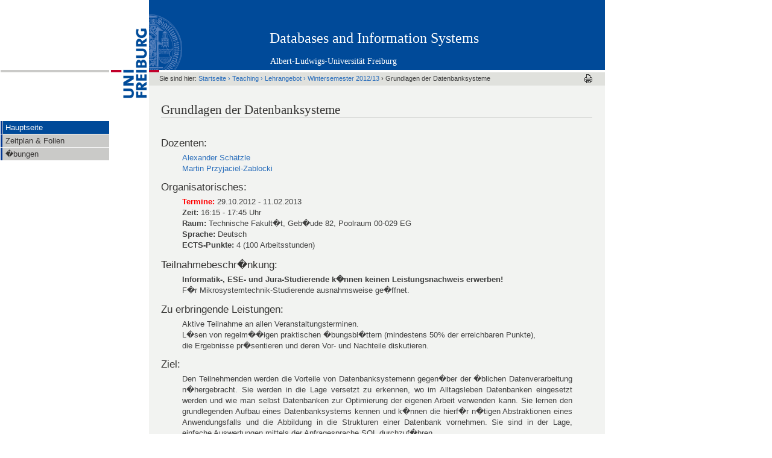

--- FILE ---
content_type: text/html; charset=utf-8
request_url: https://dbis.informatik.uni-freiburg.de/lehre/WS1213/BOK/Grundlagen+der+Datenbanksysteme/index.html
body_size: 2694
content:
<!DOCTYPE html PUBLIC "-//W3C//DTD XHTML 1.0 Transitional//EN" "http://www.w3.org/TR/xhtml1/DTD/xhtml1-transitional.dtd">
<html xmlns="http://www.w3.org/1999/xhtml" xml:lang="de" lang="de">
<head>
<!-- Internet Explorer fix, forces IE8 into newest possible rendering
     engine even if it's on an intranet. This has to be defined before any
     script/style tags. -->
<meta http-equiv="X-UA-Compatible" content="IE=edge" />
<title>DBIS - Grundlagen der Datenbanksysteme WS1213</title>
<meta http-equiv="content-type" content="text/html; charset=iso-8859-1" />
<meta http-equiv="expires" content="-1" />
<meta http-equiv="pragma" content="no-cache" />
<meta name="robots" content="all" />
<style type="text/css" media="all">
   @import url(../../../../css/new_default.css); 
</style>

<!-- Internet Explorer Fixes -->
<!--[if IE]>
    <style type="text/css" media="all">@import url(/css/IEFixes.css);</style>
    <style type="text/css" media="all">@import url(/css/IE.css);</style>
<![endif]-->
<!--[if IE 6]><link rel="stylesheet" type="text/css" href="/css/IE6.css" media="all" /><![endif]-->
<!--[if IE 7]><link rel="stylesheet" type="text/css" href="/css/IE7.css" media="all" /><![endif]-->
    
</head>
<body>
<div id="wrapper">
	<table id="wrapperTable">
        <tbody>
        <tr>
		<td id="leftwrapperTable">
			<div id="leftcolumnWrapper">
                            <div id="leftTopSpace">&nbsp;</div>
                            <div id="leftGreyBar">&nbsp;</div>
                            <div id="leftUpperSpace">&nbsp;</div>
<dl class="portletNavigationTree">
<dd>
<ul class="navTreeLevel0">
<li class="navTreeItem visualNoMarker "><div><a href="index.html" class="state-published navTreeCurrentItem"><span> Hauptseite</span></a></div></li>
<li class="navTreeItem visualNoMarker "><div><a href="zeitplan.html" class="state-published "><span> Zeitplan & Folien</span></a></div></li>
<li class="navTreeItem visualNoMarker "><div><a href="uebungen.html" class="state-published "><span> �bungen</span></a></div></li>
</ul>
</dd>
</dl>
			</div>
		</td>
		<td id="logowrapperTable">
			<div id="logocolumnWrapper">
				<div id="logoWrapper">
<a href="http://www.uni-freiburg.de/" title="Albert-Ludwigs-Universit&auml;t Freiburg"><img src="../../../../css/unilogo-200x66.gif" alt="Uni-Logo" /></a>
				</div>
			</div>
		</td>
		<td id="rightwrapperTable">
			<div id="rightcolumnWrapper">
				<div id="portal-header">
        				<div id="title-resource">
                	<table border="0" cellpadding="0" cellspacing="0">
			<tbody>
                        <tr><td valign="bottom"><span class="resource">Databases and Information Systems</span></td></tr>
                        </tbody>
                	</table>
					</div>
					<div id="title-uni">
<a href="http://www.uni-freiburg.de/" title="Albert-Ludwigs-Universit&auml;t Freiburg">Albert-Ludwigs-Universit&auml;t Freiburg</a>
					</div>
				</div>
				<div id="red-bar"></div>
				<div id="sections-breadcrumbs-documentActions">
				   <div id="sections-breadcrumbs">
					<div id="portal-breadcrumbs">
						<span id="breadcrumbs-you-are-here">Sie sind hier: </span>
						<a href="../../../../index.html">Startseite</a>
						<span class="breadcrumbSeparator"> &rsaquo; </span><a href="../../../index.html">Teaching</a>
<span class="breadcrumbSeparator"> &rsaquo; </span><a href="../../../lehrangebot/index.html">Lehrangebot</a>
<span class="breadcrumbSeparator"> &rsaquo; </span><a href="../../../lehrangebot/WS1213/index.html">Wintersemester 2012/13</a>
<span class="breadcrumbSeparator last"> &rsaquo; </span><span id="breadcrumbs-last-text">Grundlagen der Datenbanksysteme</span>
					</div>
				   </div>
				   <div id="document-action-print">
					<a href="javascript:this.print();" title=""></a>
				   </div>
				</div>
				<div id="rightSpaceGrey">&nbsp;</div>
		<div id="content" class="def" style="vertical-align: top;">
<h1>Grundlagen der Datenbanksysteme</h1><!DOCTYPE HTML PUBLIC "-//W3C//DTD HTML 4.01 Transitional//EN">
<html>
<head>
  <title></title>
</head>
<body>

<br>
<h2>Dozenten:</h2>
<p>
<a href="../../../../team/schaetzle/alexander.html">Alexander Sch&auml;tzle</a><br>
<a href="../../../../team/przyjaciel-zablocki/martin.html">Martin Przyjaciel-Zablocki</a><br>
</p>

<h3>Organisatorisches:</h3>
<p>
<strong><span style="color:red;">Termine:</span></strong> 29.10.2012 - 11.02.2013<br>
<strong>Zeit:</strong> 16:15 - 17:45 Uhr<br>
<strong>Raum:</strong> Technische Fakult�t, Geb�ude 82, Poolraum 00-029 EG<br>
<strong>Sprache:</strong> Deutsch<br>
<strong>ECTS-Punkte:</strong> 4 (100 Arbeitsstunden)
</p>

<h3>Teilnahmebeschr�nkung:</h3>
<p>
<strong>Informatik-, ESE- und Jura-Studierende k�nnen keinen Leistungsnachweis erwerben!</strong><br>
F�r Mikrosystemtechnik-Studierende ausnahmsweise ge�ffnet.
</p>

<h3>Zu erbringende Leistungen:</h3>
<p>
Aktive Teilnahme an allen Veranstaltungsterminen.<br>
L�sen von regelm��igen praktischen �bungsbl�ttern (mindestens 50% der erreichbaren Punkte),<br>die Ergebnisse pr�sentieren und deren Vor- und Nachteile diskutieren.
</p>

<h3>Ziel:</h3>
<p>
Den Teilnehmenden werden die Vorteile von Datenbanksystemenn gegen�ber der �blichen Datenverarbeitung n�hergebracht.
Sie werden in die Lage versetzt zu erkennen, wo im Alltagsleben Datenbanken eingesetzt werden und wie man selbst Datenbanken zur Optimierung der eigenen Arbeit verwenden kann.
Sie lernen den grundlegenden Aufbau eines Datenbanksystems kennen und k�nnen die hierf�r n�tigen Abstraktionen eines Anwendungsfalls und die Abbildung in die Strukturen einer Datenbank vornehmen.
Sie sind in der Lage, einfache Auswertungen mittels der Anfragesprache SQL durchzuf�hren.
</p>

<h3>Inhalt:</h3>
<p>
Datenbanksysteme werden �berall dort eingesetzt, wo Daten f�r eine sp�tere Wiederverwendung gespeichert werden m�ssen und dabei das schnelle Wiederfinden der gespeicherten Daten von entscheidender Bedeutung ist.
In der Veranstaltung werden die grundlegenden Eigenschaften von Datenbanksystemen aufgezeigt.
Die Teilnehmenden werden anhand einer Fallstudie in das <i>Entity-Relationship-Modell</i> als Datenmodellierungstechnik und in das <i>relationale Datenbankmodell</i> eingef�hrt.
Die grundlegenden Sprachelemente von <i>SQL</i> werden ausf�hrlich behandelt und an Beispielen diskutiert.
Die Studierenden lernen, Anfragen an eine Datenbank zu formulieren und einfache statistische Auswertungen zu erstellen.
</p>
<!-- <h3>News:</h3>
<ul>
  <li>  </li>
</ul> -->


<!-- <h3>Folien:</h3><br>
<ul>
  <li><a href="http://dbis.informatik.uni-freiburg.de/content/courses/WS1011/Projekt/Cloud%20Computing/Folien/intro.pdf">Einf&uuml;hrung</a></li>
</ul> -->

</body>
</html> 
</div>
		</div>
		</td>
		</tr>
<tr><td></td><td></td>
		<td id="rightwrapperTable2">
			<div id="rightcolumnWrapper2">
			<div id="portal-footer">
        			<div id="im-footer">
					<a href="../../../../impressum.html" accesskey="" title="Impressum">Impressum</a>
					<a>|</a>
					<a href="../../../../datenschutz.html" accesskey="" title="Datenschutzerkl&auml;rung">Datenschutzerkl&auml;rung</a>
				</div>
				<div id="rightSpace">&nbsp;</div>
			</div>
			</div>
		</td>
		</tr>
        </tbody>
	</table>
</div>
</body>
</html>


--- FILE ---
content_type: text/css
request_url: https://dbis.informatik.uni-freiburg.de/css/new_default.css
body_size: 4062
content:
/* - base.css - */
@media screen {
/* */
/* */
body {
	margin: 0px;
	padding: 0px;
	background: #ffffff;
	color: #404040;
	font-family: arial, "Trebuchet MS", "Lucida Grande", lucida, verdana, arial, sans-serif;
	font-size: 13px;
	}
* {
font-family: arial, "Trebuchet MS", "Lucida Grande", lucida, verdana, arial, sans-serif;font-size: 13px;
}

a:link {
	text-decoration: none;
	color:  /*#ccc;*/#567;
	outline: none;
	}
a:visited {
	text-decoration: none;
	color:  /*#ccc;*/#567;
	outline: none;
	}
a:hover[href] {
	color: #ccc;
	text-decoration: underline;
}
a:active[href] {
	text-decoration: none;
	font-weight: bold;
	color:  /*#ccc;*/#567;
	outline: none;
	}
a:focus[href] {
	text-decoration: none;
	color:  /*#ccc;*/#567;
	outline: none;
}

h1 {font-size:160%;}
h2 {font-size:130%;}
h3 {font-size:130%;}
h4 {font-size:100%;}
h5 {font-size:100%;}
h6 {font-size:90%;}

h1 {font-family:"Times New Roman",serif;}
h2, h3, h4, h5, h6 {font-family:Arial,sans-serif;}

/*h1, h2 {border-bottom:1px solid #c9cac8;}*/
h1 {border-bottom:1px solid #c9cac8;}

h4, h6 {font-weight:bold;}

h1, h2, h3, h5 {font-weight:normal;}

h1, h2, h3, h4, h5 {color:#363534;}
h6 {color:#747678;}

h1, h2, h3, h4, h5, h6 {margin:0.75em 0 0.25em;}


hr {border:0; height:1px; background-color:#c9cac8;}

p {/*font-family: Georgia, serif;*/
	/*font-size: 13px;*/
	line-height: 20px;
	margin: 3px 0 7px 0;
	text-indent:1em;
	text-align:justify;
}
ul {
    margin:3px 0 3px 0;
    padding:5px;/*list-style-image:url(/img/winkel.gif);*/
}   
li {
    margin:0 0 5px 20px;                                    /* patched by Cai Ziegler (OLD:  0 0 5px 20px;)*/ 
    padding:0;/*font-size:13px;*/
}   



img {
    border: 0;
}

/* Klassen */
.nowrap {
	white-space: nowrap;
/* must be combined with nobr in html for ie5win */
}

.gruen {
    color:#678444;
    border: 1px solid #ccc;
    background-color: #f7f8f7;
}
.gruen a {color:#677454;} .gruen a:hover {color:#abc888;}    

.blau {
    /*color:#345;*/
    background-color:#e0e8ef;   
    border: 1px solid #79b; 
}    
.blau a {color:#678;} .blau a:hover{color:#abc;}
 
.blass {
    color:#405540;    
    border: 1px solid #ccc;
    background-color: #f7f8f7;
}
.blass a {color:#90989f;} .blass a:hover {color:#a0a8af;}    
 
.def {
color: #404040;
}
.def a         { /*font-size: 13px;*/ text-decoration:none;}
.def a:link    { color:#2a6ebb; }
.def a:visited { color:#2a6ebb; }
.def a:hover[href]   { color:#2a6ebb; text-decoration:underline; }
.def a:active[href]  { color:#2a6ebb; text-decoration:underline; }
.def a:focus[href]   { color:#2a6ebb; text-decoration:underline; }
.def p {
	padding: 5px 40px 5px 30px;
	padding: 0px 3px;
	margin: 5px 30px 5px 32px;     /* patched by Cai Ziegler (OLD: 5px 0px 5px 30px;) */
	background-color: transparent;
	text-align: justify;
	text-indent: 0;
	line-height: 140%;
}
/*.def ul {padding: 5px 0px 5px 35px;}*/
/*.def dl {padding: 20px 0px 15px 20px;}*/


/* L A Y O U T */
#header {
	margin: 105px 0px 0px 0px;
	padding: 5px 0 5px 250px;
	background: white /*url(/img/uni.gif) no-repeat right*/;
	color: #456;
	border-top: 1px solid black;
	border-bottom: 1px solid black;
	clear: both;
}
#tab {
	table-layout:fixed;
	width:100px;
}
#content {
	padding: 0px 20px 20px 20px;
	width: 715px;
	min-height: 270px;
	}

#menu { 
	vertical-align:top;
	margin-top:70px;
	margin-left:10px;
	padding: 0px;
	border: 0px solid #79b;
	width: 160px; 
}
#buch {
	width:100%;
	text-align:center;
	margin-top:30px;
}
#footer {
    margin-top: 30px;
    margin-bottom: 10px;
    padding-top: 5px;
    padding-bottom: 5px;
    background-color: transparent;
    /*background: url(/Template/transpurple.png);*/
    color: #f0f0f0;
    border-top: 1px solid black;
    border-bottom: 1px solid black;
    font-size: x-small;
    width: 100%;
    clear: both;
    text-align: center;
}
#lastmodified {
    margin: 0px 0px 5px 270px;
    clear:both;
    font-size:10px;
}
/* End L A Y O U T */
dt {
    font-weight:bold;
    padding:5px;
}
dd {
    padding-left:100px;
    
}
hr { width:80%; color:black; margin-top:25px;margin-bottom:25px;
}
table.raum {
    border: 0;
    margin: 0;
    border-collapse: collapse;
}
td.mitrand {
    padding: 0;
    border: 1px solid;
}
td.keinrand {
    padding: 0;
}
td.textcenter {
    text-align: center;
    border: 1px solid;
}
th.textcenter {
    text-align: center;
    border: 1px solid;
}
table {
    width:100%;
}
td {
    padding:3px; 
    margin:0;
    /*line-height:22px;*/text-align:left;
    vertical-align:middle;
}
td.uebersch {
    font-weight: bold;
    border-bottom: 1px solid #ccc;
    padding:20px 5px 2px 5px;
    margin:0;
}
.nam {
    width:130px;
    padding-left:20px;
}
.inp {
    width:100px;
    font-style: italic;
    padding:0px 10px;
}
.err {
    padding:0px 10px;
    color: #933;
}   
 
* input {
    color:#405540;    
    border: 1px solid #ccc;
    background-color: /*#f7f8f7*/#fff;
    margin:0px;padding:1px 3px;
    /*font-family: "Trebuchet MS";*/ font-size:12px; font-weight: bold;font-style:normal;
}    
input.submit {
    color:#405540;    
    border: 1px solid #ccc;
    background-color: #f7f8f7;
    font-size:13px;
    margin:0;
}

#msg {
	margin: 10px 0;
	padding: 10px;
	background-color: #e0e8ef;
	color: blue;;
	border-top: 1px solid blue;
	border-bottom: 1px solid blue;
	/*font-size: medium;*/
	clear: both;
}
#error {
	margin: 10px 0;
	padding: 10px;
	background-color: #efe8e0;
	color: red;
	border-top: 1px solid red;
	border-bottom: 1px solid red;
	/*font-size: medium;*/
	clear: both;
} 
table {
font-size: 100%;
}
a {
color: #2a6ebb;
background-color: transparent;
}

#hilfe {
      border: 1px solid green;
}

#wrapper {
width: 1001px;
margin: 0;
padding: 0 0 20px 0;
}
#wrapperTable {
border-collapse:collapse;
border-spacing:0;
width:1001px !important;
}
#leftwrapperTable {
background: #ffffff;
vertical-align: top;
margin:0;
padding:0;
}
#leftcolumnWrapper {
width: 180px;
float: left;
margin: 0 0 0 1px;
padding: 0;
}
#rightSpaceGrey {
background-color: #f2f3f1;
height: 12px;
}
#rightSpace {
background-color: #e2e1dd;
height: 20px;
}
#leftTopSpace {
background: #ffffff;
height: 116px;
}
#logowrapperTable {
background: #ffffff;
vertical-align: top;
margin:0;
padding:0;
}
#rightwrapperTable {
background: #f2f3f1;
vertical-align:top;
margin:0;
padding:0;
}
#rightwrapperTable2 {
background: #f2f3f1;
vertical-align:top;
margin:0;
padding:0;
}
#logocolumnWrapper {
width: 66px;
margin: 0;
padding: 0;
}
#logoWrapper {
height: 200px;
margin: 0;
padding: 0;
}
#rightcolumnWrapper {
width: 756px;
float: right;
margin: 0;
padding: 0;
}
#rightcolumnWrapper2 {
width: 754px;
float: right;
margin: 0;
padding: 0;
}
#portal-header {
background: #004A99 url(siegel-93x55.png) no-repeat scroll left bottom;
margin: 0;
padding: 0 0 0 197px;
height: 116px;
overflow: hidden;
}
#logo-resource {
background: #004A99 url(sub-logo-bg-grey.gif) no-repeat scroll left bottom;
display: table-cell;
vertical-align: middle;
height: 116px;
width: 197px;
overflow: hidden;
}
#title-resource {
border: none;
left:444px;
width: 360px;
margin:0;
padding:0;
position:absolute;
top:36px;
}
#title-resource table {
border: 0;
width: 360px;
height: 54px;
}
#title-uni {
left:448px;
width: 540px;
position:absolute;
top:94px;
}
#title-uni a {
color:#FFFFFF;
/*font-weight: normal;*/
font-family: "Times New Roman", serif;
font-size:14px;
}
#red-bar {
background: #ffffff url(red-bar-17x4.gif) no-repeat scroll left top;
float: none;
clear: both;
height: 4px;
margin: 0;
border: 0;
padding: 0;
}
/* */
#sections-breadcrumbs-documentActions {
background-color: #e0e1dd;
height: 1.7em;
/* margin-bottom: 2em; */
}
#sections-breadcrumbs {
background-color: transparent;
border: none;
float: left;
width: 630px;
margin: 0;
padding: 4px 0 0 17px;
}
#portal-breadcrumbs {
background-color: transparent;
border: none;
margin: 0;
padding: 0;;
width: 630px;
font-size: 11px;
height: 2em;
}
/* */
#document-action-print a {
border: 1px none red;
display: block;
width: 17px;
height: 17px;
padding: 4px 0 0 720px;
background: url(print_icon.gif) no-repeat right  center;
}
/* */
#portal-breadcrumbs1 {
border: none;
margin-left: 17px;
padding: 0;
width: 670px;
font-size: 13px;
/* font-size: 1em;*/
/*height: 2em;*/
}
#portal-breadcrumbs1 a:link {
/*color: #2a6ebb;*/
color: #000000;
background: transparent;
font-size: 13px;
}
#portal-breadcrumbs1 a:visited {
/*color: #2a6ebb;*/
color: #000000;
background: transparent;
font-size: 13px;
}
#portal-breadcrumbs1 a:hover {
text-decoration: underline;
}
#breadcrumbs-fix,#breadcrumbs-last-text {
font-size: 13px;
}
#leftGreyBar {
background-color: #cacac8;
height: 4px;
}
#leftUpperSpace {
height:81px;
}
#portal-languageselector {
color: #ffffff;
margin: 10px 0 0 -0.2em;
padding: 0;
font-size: 12px;
line-height: normal;
float:left;
}
#portal-languageselector ul {
margin: 0;
}
#portal-languageselector li a {
background-color: transparent;
border: 0;
font-size: 1em;
color: #ffffff;
height: auto;
padding: 0 0.2em;
text-decoration: none;
}
#portal-languageselector li.selected a {
background-color: transparent;
color: #ffffff;
border: 0;
text-decoration: underline;
}
#portal-languageselector li a:hover {
background-color: transparent;
color: #ffffff;
border: 0;
text-decoration: underline;
}
#portal-globalnav {
background-color: #cacac8;
padding: 0 17px 0 17px;
line-height: normal;
float: none;
clear: both;
}
#portal-globalnav ul {
margin: 0;
height: 1.6em;
border-collapse: collapse;
border-color: #ffffff;
border-width: 0 0 0 1px;
border-style: solid;
background-color: #cacac8;
}
#portal-globalnav li {
display: block;
float: left;
height: 1.6em;
line-height: 1.6em;
text-align: left;
margin: 0;
margin-bottom: 0;
}
#portal-globalnav li a {
display: block;
background-color: #cacac8;
font-size: 1.2em;
border-collapse: collapse;
border-color: #ffffff;
border-width: 0 1px 0 0;
border-style: solid;
margin: 0;
}
#portal-globalnav li.selected a {
background-color: #004A99;
border-color: #ffffff;
border-width: 0 1px 0 0;
border-style: solid;
color: #ffffff;
}
#portal-globalnav li a:hover {
background-color: #004A99;
border-color: #ffffff;
border-width: 0 1px 0 0;
border-style: solid;
color: #ffffff;
}
#im-footer {
/*margin: 0 0 -1px 0;*/
margin: 0 0 0 0;
padding: 5px 17px 5px 20px;
background-color: #004A99;
}
#im-footer a {
color: #fff;
font-weight: normal;
font-size: 12px;
font-family: Arial, sans-serif;
}
#im-footer a:hover {
color: #fff;
text-decoration: underline;
}
#im-footer a:visited {
color: #fff;
}
#portal-siteactions {
float: left;
padding-top: 0;
margin: 0;
}
#portal-siteactions li {
display: inline;
}
#portal-siteactions li a {
background-color: transparent;
border: 0;
color: #ffffff;
height: auto;
padding: 2px;
margin-right: 0;
text-decoration: none;
text-transform: none;
}
#portal-siteactions li.selected a {
background-color: transparent;
color: #ffffff;
border: 0;
text-decoration: underline;
}
#portal-siteactions li a:hover {
background-color: transparent;
color: #ffffff;
border: 0;
text-decoration: underline;
}
#portal-siteactions a {
margin: 0 15px 0 0;
}

#portal-columns {
width: 100% !important;
border-collapse: collapse;
border-spacing: 0;
/*margin: 0;*/
}
#portal-column-content {
vertical-align: top;
border-collapse: collapse;
padding: 0 1em 0 0;
}
#portal-column-portlet {
vertical-align: top;
width: 12.3em;
border-collapse: collapse;
padding: 0;
}
.portletHeader {
background-color: #f2f3f1;
padding: 0 0em;
text-transform: none;
font-weight: normal;
line-height: 1.6em;
}
.portletTop {
font-size:100%;
font-weight:bold;
border-bottom: 1px solid #cacac8;
display: block;
}
.portletItem {
margin: 0;
padding: 0 0em;
}
.portletItemDetails {
line-height: 1.6em;
text-align: right;
display: block;
color: #373534;
border-bottom: 1px dotted #cacac8;
}



.resource {
font-size: 24px;
color: #fff;
font-family: "Times New Roman", serif;
font-weight: normal;
line-height: 1.0em;
}
.fr {
float: right;
}
.cover, .hiddenStructure {
left: -1000px;
overflow: hidden;
position: absolute;
top: -1000px;
}

/* */
#breadcrumbs-you-are-here, #breadcrumbs-last-text {
font-size: 11px;
}
#portal-breadcrumbs a:link {
color: #2a6ebb;
background: transparent;
font-size: 11px;
}
#portal-breadcrumbs a:visited {
color: #2a6ebb;
background: transparent;
font-size: 11px;
}
#portal-breadcrumbs a:hover {
text-decoration: underline;
}
.breadcrumbSeparator {
font-size: 11px;
color: #2a6ebb;
}
.breadcrumbSeparator.last {
color: #373534;
}

}

/* - navtree.css - */
@media screen {
/* */
#portal-footer {
border: none;
margin: 0;
padding: 0;
}
#home a#startseite {
background: url(startseite.gif) no-repeat 159px center #c9cac8;
}
#home a#startseite:hover {
background: url(startseite-hover.gif) no-repeat 159px center #004a99;
color: #fff;
}
.portletNavigationTreeNew {
width: 180px;
font-family: Arial, sans-serif;
font-size: 1.105em;
line-height: 1.105em;
padding: 0;
margin: 0 0 21px 0;
background-color: #ffffff;
border-bottom: none;
overflow: hidden;
}
.portletNavigationTree {
width: 180px;
font-family: Arial, sans-serif;
font-size: 1.105em;
line-height: 1.105em;
padding: 0;
margin: 0 0 21px 0;
background-color: #ffffff;
border-bottom: none;
overflow: hidden;
}
.portletNavigationTree .portletItem {
border-left: none;
border-right: none;
}
.portletNavigationTree dt {
display: none;
}
.portletNavigationTree ul,
.portletNavigationTree ul li,
.portletNavigationTree dd,
.portletNavigationTree div {
margin: 0;
padding: 0;
}
.portletNavigationTree ul li {
margin: 0;
border-bottom: 1px solid #fff;
list-style: none;
}
.portletNavigationTree ul li.navTreeLastItem {
border-bottom: none;
}
.portletNavigationTree li.navTreeItem a {
font-family: Arial, sans-serif;
font-weight: normal;
font-size: 0.9em;
display: block;
width: auto;
padding: 3px 0;
margin: 0;
text-decoration: none;
color: #373534;
background: #cacac8;
}
/* */
.portletNavigationTree ul.navTreeLevel0New a {
padding-left: 8px;
}
.portletNavigationTree ul.navTreeLevel0New a:hover {
background: red;
color: #fff;
}
.portletNavigationTree ul.navTreeLevel0 a {
padding-left: 4px;
}
.portletNavigationTree ul.navTreeLevel0 a:hover {
background: #004A99;
color: #fff;
}
.portletNavigationTree ul.navTreeLevel0 a.navTreeCurrentItem {
background: #004A99 !important;
color: #fff;
margin-left: 0px;
padding-left: 4px;
}
.portletNavigationTree ul.navTreeLevel0 li {
background: url(navigationLevel0.gif) repeat-y left top #cacac8;
padding-left: 4px;
}
/* */
.portletNavigationTree ul.navTreeLevel1 {
border-top: 1px solid #fff;
margin: 0 0 0 0px;
}
.portletNavigationTree ul.navTreeLevel1 a {
background: #d6d6d4;
color: #373534;
padding-left: 4px;
}
.portletNavigationTree ul.navTreeLevel1 a:hover {
background: #2a6ebb;
color: #fff;
}
.portletNavigationTree ul.navTreeLevel1 li {
background: url(navigationLevel1.gif) repeat-y 0px top;
}
.portletNavigationTree ul.navTreeLevel1 a.navTreeCurrentItem {
background: #2a6ebb !important;
color: #fff;
margin-left: 0px;
}
.portletNavigationTree ul.navTreeLevel1 li.navTreeLastItem {
border-bottom: 1px solid #fff;
}
/* */
.portletNavigationTree ul.navTreeLevel2 {
border-top: 1px solid #fff;
margin: 0;
}
.portletNavigationTree ul.navTreeLevel2 a {
background: #e2e1dd;
margin-left: 0px;
padding-left: 4px;
}
.portletNavigationTree ul.navTreeLevel2 a:hover {
background: #6e99d4;
color: #fff;
}
.portletNavigationTree ul.navTreeLevel2 li {
background: url(navigationLevel2.gif) repeat-y left top;
}
.portletNavigationTree ul.navTreeLevel2 li.navTreeLastItem {
border: none;
}
.portletNavigationTree ul.navTreeLevel2 a.navTreeCurrentItem {
background: #6e99d4 !important;
color: #fff !important;
}
.portletNavigationTree ul.navTreeLevel2 a.navTreeItemInPath {
background: #6e99d4 !important;
color: #fff !important;
}
/* */
.portlet_sections {
width: 180px;
font-size: 1.2em;
line-height: 1.2em;
padding: 0;
margin: 0 0 1.5em 0;
background-color: #ffffff;
border-bottom: none;
overflow: hidden;
}
#leftcolumnWrapper .portlet_sections .portletItem {
border: 0;
padding: 0;
}
/* */
.portlet_sections ul,
.portlet_sections ul li,
.portlet_sections dd,
.portlet_sections div {
margin: 0;
padding: 0;
}
.portlet_sections ul li {
margin: 0;
border-bottom: 1px solid #fff;
list-style: none;
}
.portlet_sections li.plain a {
display: block;
width: auto;
padding: 3px 0;
margin: 0;
text-decoration: none;
color: #373534;
background: #cacac8;
}
.portlet_sections li.selected a {
display:block;
width: auto;
padding: 3px 0;
margin: 0;
text-decoration: none;
color: #fff !important;
background: #004A99 !important;
}
.portlet_sections ul.sections a {
padding-left: 4px;
}
.portlet_sections ul.sections a:hover {
background: #004A99;
color: #fff;
}
.portlet_sections ul.sections li {
background: url(http://dbis.informatik.uni-freiburg.de/css/navigation-portaltabs.gif) repeat-y left top #cacac8;
padding-left: 4px;
}
.portlet_sections .sectionSeparator {
display: none;
}
/* */
.portletNavigationTree .state-published {
color: #373534 !important;
}
.portletNavigationTree a.state-published:hover,
.portletNavigationTree a.state-published.navTreeCurrentItem {
color: #ffffff !important;
}
.portlet_sections .state-published {
color: #373534 !important;
}
.portlet_sections a.state-published:hover,
.portlet_sections a.state-published.navTreeCurrentItem {
color: #ffffff !important;
}
/* */
ul.visualNoMarker,
ol.visualNoMarker {
list-style-type: none;
list-style-image: none;
margin: 0.5em 0 0 0;
line-height: 1em;
}


}
/* - print.css - */
@media print {
body {
font-family: Baskerville, Georgia, Garamond, Times, serif;
font-size: 11pt !important;
}
h1, h2, h3, h4, h5, h6 {
border: none;
font-family: Baskerville, Georgia, Garamond, Times, serif;
}
div, p, ul, dl, ol {
width: auto;
}
ul, ol, dl {
padding-right: 0.5em;
}
ul {
list-style-type: square;
}
.documentDescription {
font-weight: bold;
}
pre {
border: 1pt dotted black;
white-space: pre;
font-size: 8pt;
overflow: auto;
padding: 1em 0;
}
table.listing,
table.listing td {
border: 1pt solid black;
border-collapse: collapse;
}
a {
color: Black !important;
padding: 0 !important;
text-decoration: none !important;
}
a:link, a:visited {
color: #520;
background: transparent;
}
div#title-uni {
top: 0px;
left: 0px;
}
/* */
div.pageBreak {
page-break-before: always;
}
/* */
#leftwrapperTable,
#logowrapperTable,
#sections-breadcrumbs,
#portal-column-portlet,
#portal-footer {
display: none;
}

}
